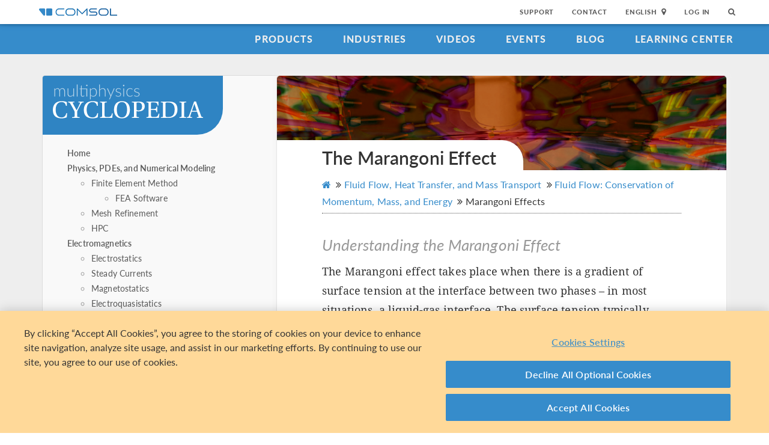

--- FILE ---
content_type: text/html; charset=UTF-8
request_url: https://www.comsol.com/multiphysics/marangoni-effect
body_size: 29101
content:
<!DOCTYPE html>
<html lang="en">
    <head>

    <meta http-equiv="X-UA-Compatible" content="IE=edge" />
    <meta charset="utf-8">

    <meta name="google-site-verification" content="z5hDfT_E7CX17oo2FoMdd5iDrIa5uO2zGiCVzApxl3w" />
    <meta name='yandex-verification' content='6172511f3cfa98fc' />
<script type="text/javascript" src="/js/cm-onetrust.js"></script>
<!-- OneTrust Cookies Consent Notice start -->
<script nonce="mlFe7IdkHKYc9ZzOmP066w==" type="text/javascript" src="https://cdn.cookielaw.org/consent/b607d1f6-07e9-4c9e-ac76-aaa4f63e55c3/OtAutoBlock.js" ></script>
<script nonce="mlFe7IdkHKYc9ZzOmP066w==" src="https://cdn.cookielaw.org/scripttemplates/otSDKStub.js" data-document-language="true" type="text/javascript" charset="UTF-8" data-domain-script="b607d1f6-07e9-4c9e-ac76-aaa4f63e55c3" ></script>

    <script type="text/javascript" nonce="mlFe7IdkHKYc9ZzOmP066w==">
    function OptanonWrapper() { }
        </script>
<!-- OneTrust Cookies Consent Notice end -->
<script type="text/plain" class='optanon-category-C0001' src="/js/onetrust/cat1.js"></script>
<script type="text/plain" class='optanon-category-C0002' src="/js/onetrust/cat2.js"></script>
<script type="text/plain" class='optanon-category-C0003' src="/js/onetrust/cat3.js"></script>
<script type="text/plain" class='optanon-category-C0004' src="/js/onetrust/cat4.js"></script>
    <title>What Is the Marangoni Effect?</title>
    <meta name="description" content="The&#x20;Marangoni&#x20;effect&#x20;occurs&#x20;when&#x20;the&#x20;surface&#x20;tension&#x20;changes&#x20;at&#x20;the&#x20;interface&#x20;between&#x20;two&#x20;phases.&#x20;Learn&#x20;more&#x20;about&#x20;the&#x20;effect&#x20;and&#x20;its&#x20;underlying&#x20;equations.">
<meta name="viewport" content="width&#x3D;device-width,&#x20;initial-scale&#x3D;1.0">
<link rel="alternate" href="https://cn.comsol.com/multiphysics/marangoni-effect" hreflang="zh" />
<link rel="alternate" href="https://www.comsol.com/multiphysics/marangoni-effect" hreflang="en" />
<link rel="alternate" href="https://www.comsol.de/multiphysics/marangoni-effect" hreflang="de" />
<link rel="alternate" href="https://www.comsol.fr/multiphysics/marangoni-effect" hreflang="fr-FR" />
<link rel="alternate" href="https://www.comsol.it/multiphysics/marangoni-effect" hreflang="it" />
<link rel="alternate" href="https://www.comsol.jp/multiphysics/marangoni-effect" hreflang="ja" />

<script nonce="mlFe7IdkHKYc9ZzOmP066w==">
  var consoleOverride = window.console;
  window.console.log = function() { return };

    window.innerOnError = function(msg, url, lineNo, columnNo, error) {
        var message = {
            message:  msg,
            scriptUrl:  url,
            line:  lineNo,
            column: columnNo,
            error: error,
            documentUrl: window.location.href,
        };
        var msgString = JSON.stringify(message);

        httpRequest = new XMLHttpRequest();

        if (!httpRequest) {
            return false;
        }
        httpRequest.open('POST', '/js/onerror');
        httpRequest.setRequestHeader('Content-Type', 'application/x-www-form-urlencoded');
        httpRequest.send('msg=' + encodeURIComponent(msgString));
    };

    window.onerror = function(msg, url, lineNo, columnNo, error) {
        try {
            var string = msg.toLowerCase();
            var substring = "script error";
            //dont log script errors
            console.log(string.indexOf(substring));
            if (string.indexOf(substring) == -1){
                window.innerOnError(msg, url, lineNo, columnNo, error);
            }
        } catch(error) {
            //do nothing for now
        }
        return false;
    };
</script>

<script nonce='mlFe7IdkHKYc9ZzOmP066w=='>window.cmCssVersion = 'bootstrap3';</script>
<link href="https&#x3A;&#x2F;&#x2F;www.comsol.com&#x2F;multiphysics&#x2F;marangoni-effect" rel="canonical">
<link href="&#x2F;images&#x2F;favicon.ico" rel="shortcut&#x20;icon" type="image&#x2F;vnd.microsoft.icon">
<link href="&#x2F;css&#x2F;bootstrap3-external-9902241315.css" media="all" rel="stylesheet" type="text&#x2F;css">
<link href="&#x2F;css&#x2F;jquery-ui&#x2F;css&#x2F;ui-lightness&#x2F;jquery-ui-1.10.3.custom.css,&#x2F;css&#x2F;navigation.css,&#x2F;css&#x2F;navigation-bs3-9902241315.css" media="screen" rel="stylesheet" type="text&#x2F;css">
<link href="&#x2F;css&#x2F;print-9902241315.css" media="print" rel="stylesheet" type="text&#x2F;css"><script type="text&#x2F;javascript" src="&#x2F;js&#x2F;jquery.min.js,&#x2F;js&#x2F;jquery.jslatex.js,&#x2F;js&#x2F;cm-sticky-sidebar.js,&#x2F;js&#x2F;cyclopedia&#x2F;cyclopedia-nav.js,&#x2F;js&#x2F;bootstrap3&#x2F;bootstrap.min.js,&#x2F;js&#x2F;bootstrap-modal.js,&#x2F;js&#x2F;jquery-cookie&#x2F;cookie.js,&#x2F;js&#x2F;jquery-ui&#x2F;js&#x2F;jquery-ui.js,&#x2F;js&#x2F;topnav.js,&#x2F;js&#x2F;general.js,&#x2F;js&#x2F;jquery.lazyload.js,&#x2F;js&#x2F;newsfeed.js,&#x2F;js&#x2F;modernizr&#x2F;webp-29088839275.js"></script>
<!--[if lt IE 9]><script type="text&#x2F;javascript" src="&#x2F;js&#x2F;html5-29088839275.js"></script><![endif]-->

<script type="text/javascript" src="//use.typekit.net/gxl1ntq.js"></script><script type="text/javascript" nonce="mlFe7IdkHKYc9ZzOmP066w==">try{Typekit.load();}catch(e){}</script>

<script nonce="mlFe7IdkHKYc9ZzOmP066w==">var jsTrans = {"read-more":"Read More","read-less":"Read Less","next-btn":"Next","prev-btn":"Prev","close-btn":"Close"};</script>

<script script type='text/plain' class='cm-category-C0002' nonce="mlFe7IdkHKYc9ZzOmP066w==">
var isComsolVisitor = document.cookie.match('isComsolVisitor=true');
var _gaq = {push: function() {}};
if (!isComsolVisitor) {
    var _gaq = {
       push: function (p) { try {console.log('faux gaq: ', p);} catch (e) {} }
    }
    var ga = function () {}; //stop contact page from sending info to GA
} else {
    (function(i,s,o,g,r,a,m){i['GoogleAnalyticsObject']=r;i[r]=i[r]||function(){
    (i[r].q=i[r].q||[]).push(arguments)},i[r].l=1*new Date();a=s.createElement(o),
    m=s.getElementsByTagName(o)[0];a.async=1;a.src=g;
    let n=s.querySelector('[nonce]');n&&a.setAttribute('nonce',n.nonce||n.getAttribute('nonce'));
    m.parentNode.insertBefore(a,m)
    })(window,document,'script','//www.google-analytics.com/analytics.js','ga');

    ga('create', 'UA-828192-1', 'auto');
    ga('require', 'displayfeatures');
    ga('send', 'pageview');
}
</script>
<!-- Global site tag (gtag.js) - Google Analytics -->
<script type="text/plain" class="optanon-category-C0002" nonce="mlFe7IdkHKYc9ZzOmP066w==" 
    async src="https://www.googletagmanager.com/gtag/js?id=G-NKQQRF79PK"></script>
<script type="text/plain" class="cm-category-C0002" nonce="mlFe7IdkHKYc9ZzOmP066w==">
window.dataLayer = window.dataLayer || [];
function gtag(){dataLayer.push(arguments);}
gtag('js', new Date());

gtag('config', 'G-NKQQRF79PK');

const event = new Event("ga4_loaded");
window.dispatchEvent(event);
</script><script type="text/plain" nonce="mlFe7IdkHKYc9ZzOmP066w==" class="optanon-category-C0004">
!function(w, d) {
    if (!w.rdt) {
        var p = w.rdt = function() {
            p.sendEvent ? p.sendEvent.apply(p, arguments) : p.callQueue.push(arguments);
        };
        p.callQueue = [];
        var t = d.createElement("script");
        t.src = "https://www.redditstatic.com/ads/pixel.js";
        t.async = true;
        var s = d.getElementsByTagName("script")[0];
        s.parentNode.insertBefore(t, s);
    }
}(window, document);

rdt('init', 'a2_g8leh335h9kp');
rdt('track', 'PageVisit');
</script>
<!-- End Reddit Pixel --><script type="text/plain" nonce="mlFe7IdkHKYc9ZzOmP066w==" class="optanon-category-C0004">
  var _paq = window._paq = window._paq || [];
  _paq.push(['trackPageView']);
  _paq.push(['enableLinkTracking']);
  (function() {
    var u="https://analytics.comsol.com/";
    _paq.push(['setTrackerUrl', u+'matomo.php']);
    _paq.push(['setSiteId', '1']);
    var d=document, g=d.createElement('script'), s=d.getElementsByTagName('script')[0];
    g.async=true; g.src=u+'matomo.js'; s.parentNode.insertBefore(g,s);
  })();
  window.matomoEvent = function (params) {
    //params = ['trackEvent', 'event category', 'event action', 'event name', 'event value']
    _paq.push(params);
  }
</script>


<script type="application/ld+json" nonce="mlFe7IdkHKYc9ZzOmP066w==">
{
  "@context": "http://schema.org",
  "@type": "WebSite",
  "url": "http://www.comsol.com",
  "potentialAction": {
    "@type": "SearchAction",
    "target": "http://www.comsol.com/search/?s={search_term_string}",
    "query-input": "required name=search_term_string"
  }
}
</script>
</head>
    <body class="site-com ">

        <!--googleoff: index-->
                        
    <div class="nav-toolbar">
        <a class="topnav-brand active" href="/"><img class="img-responsive center-block conf-comsol-logo logo-mTop" src="https://cdn.comsol.com/company/logo/comsol-logo-130x20.png" alt="COMSOL"></a>
        <!-- toggele search bar -->
        <div class="pull-right float-end nav-toolbar-links" style="display: none"  data-cm-search-bar="search">
            <div class="topnav-searchbar">
                <form class="" role="search" action="/search/">
                    <input type="text" class="hidden-search-input" data-cm-hidden-search data-hj-whitelist gaq-name="topNavDesktop" value="" name="s" placeholder="Search"><button class="search-submit" type="submit"><i class="fa fa-search"></i></button><span class="search-close" data-cm-search-toggle><i class="fa fa-times fa" aria-hidden="true"></i></span>
                </form>
            </div>
        </div>
        <!-- toolbar -->

                <ul class="pull-right float-end nav-toolbar-links" data-cm-search-bar="nav">
            <li class="tn-link" ><a href="/support">Support</a></li>
            <li class="tn-link" ><a href="/contact">Contact</a></li>
            <li class="tn-link location-select">
                <div>
                    <div class="location-btn" data-cm-lang-toggle>
                                                English<span>&nbsp;&nbsp;<i class="fa fa-map-marker fa-solid fa-location-dot"></i></span>
                    </div>
                    <ul style="display: none;" data-cm-lang-list>

                                                                                                        <li>
                                <a tabindex="-1" href="http://www.comsol.de/multiphysics/marangoni-effect?setlang=1" >Deutsch</a>
                            </li>
                                                                                <li>
                                <a tabindex="-1" href="http://www.comsol.com/multiphysics/marangoni-effect?setlang=1" >English</a>
                            </li>
                                                                                <li>
                                <a tabindex="-1" href="http://www.comsol.fr/multiphysics/marangoni-effect?setlang=1" >Français</a>
                            </li>
                                                                                <li>
                                <a tabindex="-1" href="http://www.comsol.it/multiphysics/marangoni-effect?setlang=1" >Italiano</a>
                            </li>
                                                                                <li>
                                <a tabindex="-1" href="http://www.comsol.jp/multiphysics/marangoni-effect?setlang=1" >日本語</a>
                            </li>
                                                                                <li>
                                <a tabindex="-1" href="http://cn.comsol.com/multiphysics/marangoni-effect?setlang=1" >中文</a>
                            </li>
                                                                   </ul>
                </div>
            </li><li class="tn-link tn-login-username" data-cm-logged-in style="display:none">
                    <em><a href="/access/" data-cm-access-full-name data-hj-suppress data-matomo-mask></a></em><span class="footerDivider">|</span>
            </li><li class="tn-link tn-logout-btn" data-cm-logged-in style="display:none">
                    <a href="/access/logout/">Log Out</a>
            </li><li class="tn-link" data-cm-logged-out>
                    <a href="/access/login">Log In</a>
                    </li><li class="tn-link topnav-search" data-cm-search-toggle><i class="fa fa-search" for="focus-input" aria-hidden="true"  ></i></li>
        </ul>

    </div><!-- nav-toolbar-->

    <!-- navbar -->
    <div class="nav-primary-links">
        <ul class="pull-right float-end bottom-nav-links">
            <li class="bn-link"><a href="/products" class="nav-link" >Products</a></li>
            <li class="bn-link"><a href="/industries" class="nav-link">Industries</a></li>
            <li class="bn-link"><a href="/videos" class="nav-link">Videos</a></li>
            <li class="bn-link"><a href="/events" class="nav-link">Events</a></li>
            <li class="bn-link"><a href="/blogs" class="nav-link">Blog</a></li>
            <li class="bn-link"><a href="/support/learning-center" class="nav-link">Learning Center</a></li>
        </ul>
    </div><!-- nav-prim -->

    <!-- mobile -->
    <div class="top-tool mobile-nav-toolbar">

        <!-- toggle search -->
        <div class="topnav-searchbar pull-right float-end" style="display: none"  data-cm-search-bar="search">
            <form class="" role="search" action="/search/">
                <input type="search" gaq-name="topNavDesktop" value="" name="s" placeholder="Search"><button class="search-submit" type="submit" ><i class="fa fa-search"></i></button><span class="search-close" data-cm-search-toggle><i class="fa fa-times" aria-hidden="true"></i></span>
            </form>
        </div>

        <div class="mobile-top" data-cm-search-bar="nav">
            <a class="topnav-brand active" href="/"><img class="img-responsive center-block conf-comsol-logo" src="https://cdn.comsol.com/company/logo/comsol-logo-130x20.png" alt="COMSOL"></a>
            <!-- menu and drop down -->

            <div class="menu-btn pull-right float-end" data-cm-menu-toggle>
                Menu
            </div>
            <div class="mobile-nav-primary-links" style="display: none;" data-cm-menu-list>
                <ul class="mobile-bottom-nav-links">
                    <li><a href="/products" class="nav-link">Products</a></li>
                    <li><a href="/industries" class="nav-link">Industries</a></li>
                    <li><a href="/videos" class="nav-link">Videos</a></li>
                    <li><a href="/events" class="nav-link">Events</a></li>
                    <li><a href="/blogs" class="nav-link">Blog</a></li>
                    <li><a href="/support/learning-center" class="nav-link">Learning Center</a></li>
                    <li><a href="/support" class="nav-link">Support</a></li>
                </ul>
            </div>
            <!--  -->
            <!-- search -->

            <div class="tn-link topnav-search pull-right float-end" data-cm-search-toggle><i class="fa fa-search" aria-hidden="true"></i></div>

        </div>
    </div><!-- mobile -->

    <div class="bottom-tool mobile-nav-toolbar">
        <ul class="pull-right float-end nav-toolbar-links">
                         <li class="tn-link tn-login-username" data-cm-logged-in style="display:none">
                    <em><a href="/access/" data-cm-access-full-name data-hj-suppress data-matomo-mask></a></em><span class="footerDivider">|</span>
        </li><li class="tn-link tn-logout-btn" data-cm-logged-in style="display:none">
                    <a href="/access/logout/">Log Out</a>
        </li>
        <li class="tn-link" data-cm-logged-out>
                    <a href="/access/login">Log In</a>
            </li>
            <li class="bn-link" ><a href="/contact" class="nav-link">Contact</a></li>
            <li class="bn-link">
                <div class="location-select">
                    <div class="location-btn mobile-btn-location" data-cm-lang-toggle>
                        <span><i class="fa fa-map-marker fa-solid fa-location-dot"></i></span>
                    </div>
                    <ul style="display: none;" data-cm-lang-list><!-- continents -->
                        <!--  -->
                                                                                                        <li>
                                <a tabindex="-1" href="http://www.comsol.de/multiphysics/marangoni-effect?setlang=1" >Deutsch</a>
                            </li>
                                                                                <li>
                                <a tabindex="-1" href="http://www.comsol.com/multiphysics/marangoni-effect?setlang=1" >English</a>
                            </li>
                                                                                <li>
                                <a tabindex="-1" href="http://www.comsol.fr/multiphysics/marangoni-effect?setlang=1" >Français</a>
                            </li>
                                                                                <li>
                                <a tabindex="-1" href="http://www.comsol.it/multiphysics/marangoni-effect?setlang=1" >Italiano</a>
                            </li>
                                                                                <li>
                                <a tabindex="-1" href="http://www.comsol.jp/multiphysics/marangoni-effect?setlang=1" >日本語</a>
                            </li>
                                                                                <li>
                                <a tabindex="-1" href="http://cn.comsol.com/multiphysics/marangoni-effect?setlang=1" >中文</a>
                            </li>
                                                                   </ul>
                </div>
            </li>
        </ul>
    </div>
<!--</nav> -->
                <!--googleon: index-->
        <div class="content">
            <div class="contentWindow">
                                <div class="cyclopediaBody">
    <div class="container">
        <div class="row">
            <div class="col-md-4" data-cm-sidebar>
                <nav>
    <div class="cyclopediaSidebar" data-cm-sidebar-nav>
        <a href="/multiphysics"><div class="cycloSidenavBlueBackground"></div></a>
        <a href="/multiphysics">
             <h1 >Multiphysics Cyclopedia</h1>
        </a>
        <div class="wpSideBarSearchBar">
        </div>

        <ul class="fa-ul cyclopediaList" data-cm-parent-list>
    <li ><a href="/multiphysics">Home</a></li>
            <!-- parent list item -->
                <li data-cm-nav-node="/introduction-to-physics-pdes-and-numerical-modeling" class="" data-cm-nav-stack="42">
            <a href="/multiphysics/introduction-to-physics-pdes-and-numerical-modeling">Physics, PDEs, and Numerical Modeling</a>
        </li>
                    <ul class="tierOne" data-cm-tier='1' data-cm-parent="/introduction-to-physics-pdes-and-numerical-modeling">
                                    <!-- child list item -->
                    
                                        <li data-cm-nav-node="/finite-element-method" class="" data-cm-nav-stack="42-62">
                        <a href="/multiphysics/finite-element-method?parent=physics-pdes-numerical-042-62">Finite Element Method</a>
                    </li>
                                            <ul class="tierTwo" data-cm-tier='2' data-cm-parent="/finite-element-method">
                                                            <!-- grandchild list item -->
                                                                                                <li data-cm-nav-node='/fea-software' class="" data-cm-nav-stack="42-62-22">
                                    <a href="/multiphysics/fea-software?parent=finite-element-method-042-62-22">FEA Software</a>
                                </li>
                                                                    <ul class="tierThree" data-cm-tier='3' data-cm-parent="/fea-software">
                                                                            </ul>
                                                                                    </ul>
                                                        <!-- child list item -->
                    
                                        <li data-cm-nav-node="/mesh-refinement" class="" data-cm-nav-stack="42-32">
                        <a href="/multiphysics/mesh-refinement?parent=physics-pdes-numerical-042-32">Mesh Refinement</a>
                    </li>
                                            <ul class="tierTwo" data-cm-tier='2' data-cm-parent="/mesh-refinement">
                                                    </ul>
                                                        <!-- child list item -->
                    
                                        <li data-cm-nav-node="/high-performance-computing" class="" data-cm-nav-stack="42-52">
                        <a href="/multiphysics/high-performance-computing?parent=physics-pdes-numerical-042-52">HPC</a>
                    </li>
                                            <ul class="tierTwo" data-cm-tier='2' data-cm-parent="/high-performance-computing">
                                                    </ul>
                                                </ul>
                    <!-- parent list item -->
                <li data-cm-nav-node="/electromagnetics" class="" data-cm-nav-stack="72">
            <a href="/multiphysics/electromagnetics">Electromagnetics</a>
        </li>
                    <ul class="tierOne" data-cm-tier='1' data-cm-parent="/electromagnetics">
                                    <!-- child list item -->
                    
                                        <li data-cm-nav-node="/electrostatics-theory" class="" data-cm-nav-stack="72-162">
                        <a href="/multiphysics/electrostatics-theory?parent=electromagnetics-072-162">Electrostatics</a>
                    </li>
                                            <ul class="tierTwo" data-cm-tier='2' data-cm-parent="/electrostatics-theory">
                                                    </ul>
                                                        <!-- child list item -->
                    
                                        <li data-cm-nav-node="/steady-currents" class="" data-cm-nav-stack="72-502">
                        <a href="/multiphysics/steady-currents?parent=electromagnetics-072-502">Steady Currents</a>
                    </li>
                                            <ul class="tierTwo" data-cm-tier='2' data-cm-parent="/steady-currents">
                                                    </ul>
                                                        <!-- child list item -->
                    
                                        <li data-cm-nav-node="/magnetostatics-theory" class="" data-cm-nav-stack="72-132">
                        <a href="/multiphysics/magnetostatics-theory?parent=electromagnetics-072-132">Magnetostatics</a>
                    </li>
                                            <ul class="tierTwo" data-cm-tier='2' data-cm-parent="/magnetostatics-theory">
                                                    </ul>
                                                        <!-- child list item -->
                    
                                        <li data-cm-nav-node="/electroquasistatics-theory" class="" data-cm-nav-stack="72-102">
                        <a href="/multiphysics/electroquasistatics-theory?parent=electromagnetics-072-102">Electroquasistatics</a>
                    </li>
                                            <ul class="tierTwo" data-cm-tier='2' data-cm-parent="/electroquasistatics-theory">
                                                    </ul>
                                                        <!-- child list item -->
                    
                                        <li data-cm-nav-node="/electromagnetic-waves-theory" class="" data-cm-nav-stack="72-82">
                        <a href="/multiphysics/electromagnetic-waves-theory?parent=electromagnetics-072-82">Electromagnetic Waves</a>
                    </li>
                                            <ul class="tierTwo" data-cm-tier='2' data-cm-parent="/electromagnetic-waves-theory">
                                                    </ul>
                                                        <!-- child list item -->
                    
                                        <li data-cm-nav-node="/the-joule-heating-effect" class="" data-cm-nav-stack="72-92">
                        <a href="/multiphysics/the-joule-heating-effect?parent=electromagnetics-072-92">Joule Heating Effect</a>
                    </li>
                                            <ul class="tierTwo" data-cm-tier='2' data-cm-parent="/the-joule-heating-effect">
                                                    </ul>
                                                        <!-- child list item -->
                    
                                        <li data-cm-nav-node="/microwave-heating" class="" data-cm-nav-stack="72-122">
                        <a href="/multiphysics/microwave-heating?parent=electromagnetics-072-122">Microwave Heating</a>
                    </li>
                                            <ul class="tierTwo" data-cm-tier='2' data-cm-parent="/microwave-heating">
                                                    </ul>
                                                        <!-- child list item -->
                    
                                        <li data-cm-nav-node="/induction-heating" class="" data-cm-nav-stack="72-112">
                        <a href="/multiphysics/induction-heating?parent=electromagnetics-072-112">Induction Heating</a>
                    </li>
                                            <ul class="tierTwo" data-cm-tier='2' data-cm-parent="/induction-heating">
                                                    </ul>
                                                        <!-- child list item -->
                    
                                        <li data-cm-nav-node="/electromechanical-effects" class="" data-cm-nav-stack="72-172">
                        <a href="/multiphysics/electromechanical-effects?parent=electromagnetics-072-172">Electromechanical Effects</a>
                    </li>
                                            <ul class="tierTwo" data-cm-tier='2' data-cm-parent="/electromechanical-effects">
                                                            <!-- grandchild list item -->
                                                                                                <li data-cm-nav-node='/piezoelectric-effect' class="" data-cm-nav-stack="72-172-142">
                                    <a href="/multiphysics/piezoelectric-effect?parent=electromechanical-effects-072-172-142">Piezoelectricity</a>
                                </li>
                                                                    <ul class="tierThree" data-cm-tier='3' data-cm-parent="/piezoelectric-effect">
                                                                            </ul>
                                                                                            <!-- grandchild list item -->
                                                                                                <li data-cm-nav-node='/piezoresistive-effect' class="" data-cm-nav-stack="72-172-152">
                                    <a href="/multiphysics/piezoresistive-effect?parent=electromechanical-effects-072-172-152">Piezoresistivity </a>
                                </li>
                                                                    <ul class="tierThree" data-cm-tier='3' data-cm-parent="/piezoresistive-effect">
                                                                            </ul>
                                                                                    </ul>
                                                </ul>
                    <!-- parent list item -->
                <li data-cm-nav-node="/introduction-to-structural-mechanics" class="" data-cm-nav-stack="182">
            <a href="/multiphysics/introduction-to-structural-mechanics">Structural Mechanics</a>
        </li>
                    <ul class="tierOne" data-cm-tier='1' data-cm-parent="/introduction-to-structural-mechanics">
                                    <!-- child list item -->
                    
                                        <li data-cm-nav-node="/analysis-of-deformation" class="" data-cm-nav-stack="182-192">
                        <a href="/multiphysics/analysis-of-deformation?parent=structural-mechanics-0182-192">Analysis of Deformation</a>
                    </li>
                                            <ul class="tierTwo" data-cm-tier='2' data-cm-parent="/analysis-of-deformation">
                                                    </ul>
                                                        <!-- child list item -->
                    
                                        <li data-cm-nav-node="/stress-and-equations-of-motion" class="" data-cm-nav-stack="182-202">
                        <a href="/multiphysics/stress-and-equations-of-motion?parent=structural-mechanics-0182-202">Stress and Equations of Motion</a>
                    </li>
                                            <ul class="tierTwo" data-cm-tier='2' data-cm-parent="/stress-and-equations-of-motion">
                                                    </ul>
                                                        <!-- child list item -->
                    
                                        <li data-cm-nav-node="/eigenfrequency-analysis" class="" data-cm-nav-stack="182-212">
                        <a href="/multiphysics/eigenfrequency-analysis?parent=structural-mechanics-0182-212">Eigenfrequency Analysis</a>
                    </li>
                                            <ul class="tierTwo" data-cm-tier='2' data-cm-parent="/eigenfrequency-analysis">
                                                    </ul>
                                                        <!-- child list item -->
                    
                                        <li data-cm-nav-node="/mode-superposition" class="" data-cm-nav-stack="182-222">
                        <a href="/multiphysics/mode-superposition?parent=structural-mechanics-0182-222">Mode Superposition</a>
                    </li>
                                            <ul class="tierTwo" data-cm-tier='2' data-cm-parent="/mode-superposition">
                                                    </ul>
                                                        <!-- child list item -->
                    
                                        <li data-cm-nav-node="/response-spectrum-analysis" class="" data-cm-nav-stack="182-232">
                        <a href="/multiphysics/response-spectrum-analysis?parent=structural-mechanics-0182-232">Response Spectrum Analysis</a>
                    </li>
                                            <ul class="tierTwo" data-cm-tier='2' data-cm-parent="/response-spectrum-analysis">
                                                    </ul>
                                                        <!-- child list item -->
                    
                                        <li data-cm-nav-node="/material-fatigue" class="" data-cm-nav-stack="182-242">
                        <a href="/multiphysics/material-fatigue?parent=structural-mechanics-0182-242">Material Fatigue</a>
                    </li>
                                            <ul class="tierTwo" data-cm-tier='2' data-cm-parent="/material-fatigue">
                                                    </ul>
                                                        <!-- child list item -->
                    
                                        <li data-cm-nav-node="/thermal-expansion-and-thermal-stresses" class="" data-cm-nav-stack="182-252">
                        <a href="/multiphysics/thermal-expansion-and-thermal-stresses?parent=structural-mechanics-0182-252">Thermal Expansion and Thermal Stresses</a>
                    </li>
                                            <ul class="tierTwo" data-cm-tier='2' data-cm-parent="/thermal-expansion-and-thermal-stresses">
                                                    </ul>
                                                        <!-- child list item -->
                    
                                        <li data-cm-nav-node="/electromechanical-effects" class="" data-cm-nav-stack="182-172">
                        <a href="/multiphysics/electromechanical-effects?parent=structural-mechanics-0182-172">Electromechanical Effects</a>
                    </li>
                                            <ul class="tierTwo" data-cm-tier='2' data-cm-parent="/electromechanical-effects">
                                                            <!-- grandchild list item -->
                                                                                                <li data-cm-nav-node='/piezoelectric-effect' class="" data-cm-nav-stack="182-172-142">
                                    <a href="/multiphysics/piezoelectric-effect?parent=electromechanical-effects-0182-172-142">Piezoelectricity</a>
                                </li>
                                                                    <ul class="tierThree" data-cm-tier='3' data-cm-parent="/piezoelectric-effect">
                                                                            </ul>
                                                                                            <!-- grandchild list item -->
                                                                                                <li data-cm-nav-node='/piezoresistive-effect' class="" data-cm-nav-stack="182-172-152">
                                    <a href="/multiphysics/piezoresistive-effect?parent=electromechanical-effects-0182-172-152">Piezoresistivity </a>
                                </li>
                                                                    <ul class="tierThree" data-cm-tier='3' data-cm-parent="/piezoresistive-effect">
                                                                            </ul>
                                                                                    </ul>
                                                        <!-- child list item -->
                    
                                        <li data-cm-nav-node="/acoustic-structure-interaction" class="" data-cm-nav-stack="182-292">
                        <a href="/multiphysics/acoustic-structure-interaction?parent=structural-mechanics-0182-292">Acoustic-Structure Interaction</a>
                    </li>
                                            <ul class="tierTwo" data-cm-tier='2' data-cm-parent="/acoustic-structure-interaction">
                                                    </ul>
                                                        <!-- child list item -->
                    
                                        <li data-cm-nav-node="/fluid-structure-interaction" class="" data-cm-nav-stack="182-332">
                        <a href="/multiphysics/fluid-structure-interaction?parent=structural-mechanics-0182-332">Fluid-Structure Interaction</a>
                    </li>
                                            <ul class="tierTwo" data-cm-tier='2' data-cm-parent="/fluid-structure-interaction">
                                                            <!-- grandchild list item -->
                                                                                                <li data-cm-nav-node='/poroelasticity' class="" data-cm-nav-stack="182-332-342">
                                    <a href="/multiphysics/poroelasticity?parent=fluid-structure-interaction-0182-332-342">Poroelasticity</a>
                                </li>
                                                                    <ul class="tierThree" data-cm-tier='3' data-cm-parent="/poroelasticity">
                                                                            </ul>
                                                                                    </ul>
                                                </ul>
                    <!-- parent list item -->
                <li data-cm-nav-node="/acoustics" class="" data-cm-nav-stack="272">
            <a href="/multiphysics/acoustics">Acoustics</a>
        </li>
                    <ul class="tierOne" data-cm-tier='1' data-cm-parent="/acoustics">
                                    <!-- child list item -->
                    
                                        <li data-cm-nav-node="/acoustic-structure-interaction" class="" data-cm-nav-stack="272-292">
                        <a href="/multiphysics/acoustic-structure-interaction?parent=acoustics-0272-292">Acoustic-Structure Interaction</a>
                    </li>
                                            <ul class="tierTwo" data-cm-tier='2' data-cm-parent="/acoustic-structure-interaction">
                                                    </ul>
                                                        <!-- child list item -->
                    
                                        <li data-cm-nav-node="/aeroacoustics" class="" data-cm-nav-stack="272-282">
                        <a href="/multiphysics/aeroacoustics?parent=acoustics-0272-282">Aeroacoustics</a>
                    </li>
                                            <ul class="tierTwo" data-cm-tier='2' data-cm-parent="/aeroacoustics">
                                                    </ul>
                                                </ul>
                    <!-- parent list item -->
                <li data-cm-nav-node="/fluid-flow-heat-transfer-and-mass-transport" class="active" data-cm-nav-stack="402">
            <a href="/multiphysics/fluid-flow-heat-transfer-and-mass-transport">Fluid Flow, Heat Transfer, and Mass Transport</a>
        </li>
                    <ul class="tierOne" data-cm-tier='1' data-cm-parent="/fluid-flow-heat-transfer-and-mass-transport">
                                    <!-- child list item -->
                    
                                        <li data-cm-nav-node="/fluid-flow-conservation-of-momentum-mass-and-energy" class="active" data-cm-nav-stack="402-432">
                        <a href="/multiphysics/fluid-flow-conservation-of-momentum-mass-and-energy?parent=fluid-flow-heat-transfer-and-mass-transport-0402-432">Fluid Flow: Conservation of Momentum, Mass, and Energy</a>
                    </li>
                                            <ul class="tierTwo" data-cm-tier='2' data-cm-parent="/fluid-flow-conservation-of-momentum-mass-and-energy">
                                                            <!-- grandchild list item -->
                                                                                                <li data-cm-nav-node='/navier-stokes-equations' class="" data-cm-nav-stack="402-432-302">
                                    <a href="/multiphysics/navier-stokes-equations?parent=modeling-conservation-mass-energy-momentum-0402-432-302">Navier-Stokes Equations</a>
                                </li>
                                                                    <ul class="tierThree" data-cm-tier='3' data-cm-parent="/navier-stokes-equations">
                                                                            </ul>
                                                                                            <!-- grandchild list item -->
                                                                                                <li data-cm-nav-node='/nonisothermal-flow' class="" data-cm-nav-stack="402-432-322">
                                    <a href="/multiphysics/nonisothermal-flow?parent=modeling-conservation-mass-energy-momentum-0402-432-322">Nonisothermal Flow</a>
                                </li>
                                                                    <ul class="tierThree" data-cm-tier='3' data-cm-parent="/nonisothermal-flow">
                                                                                    <!-- great grandchild list item -->
                                                                                                                                    <li data-cm-nav-node ='/boussinesq-approximation' class="" data-cm-nav-stack="402-432-322-312">
                                                <a href="/multiphysics/boussinesq-approximation?parent=nonisothermal-flow-0402-432-322-312">Boussinesq Approximation</a>
                                            </li>
                                                                            </ul>
                                                                                            <!-- grandchild list item -->
                                                                                                <li data-cm-nav-node='/marangoni-effect' class="active last" data-cm-nav-stack="402-432-362">
                                    <a href="/multiphysics/marangoni-effect?parent=modeling-conservation-mass-energy-momentum-0402-432-362">Marangoni Effects</a>
                                </li>
                                                                    <ul class="tierThree" data-cm-tier='3' data-cm-parent="/marangoni-effect">
                                                                            </ul>
                                                                                            <!-- grandchild list item -->
                                                                                                <li data-cm-nav-node='/squeezed-and-sliding-films' class="" data-cm-nav-stack="402-432-352">
                                    <a href="/multiphysics/squeezed-and-sliding-films?parent=modeling-conservation-mass-energy-momentum-0402-432-352">Squeezed and Sliding Films</a>
                                </li>
                                                                    <ul class="tierThree" data-cm-tier='3' data-cm-parent="/squeezed-and-sliding-films">
                                                                            </ul>
                                                                                    </ul>
                                                        <!-- child list item -->
                    
                                        <li data-cm-nav-node="/fluid-structure-interaction" class="" data-cm-nav-stack="402-332">
                        <a href="/multiphysics/fluid-structure-interaction?parent=fluid-flow-heat-transfer-and-mass-transport-0402-332">Fluid-Structure Interaction</a>
                    </li>
                                            <ul class="tierTwo" data-cm-tier='2' data-cm-parent="/fluid-structure-interaction">
                                                            <!-- grandchild list item -->
                                                                                                <li data-cm-nav-node='/poroelasticity' class="" data-cm-nav-stack="402-332-342">
                                    <a href="/multiphysics/poroelasticity?parent=fluid-structure-interaction-0402-332-342">Poroelasticity</a>
                                </li>
                                                                    <ul class="tierThree" data-cm-tier='3' data-cm-parent="/poroelasticity">
                                                                            </ul>
                                                                                    </ul>
                                                        <!-- child list item -->
                    
                                        <li data-cm-nav-node="/heat-transfer-conservation-of-energy" class="" data-cm-nav-stack="402-442">
                        <a href="/multiphysics/heat-transfer-conservation-of-energy?parent=fluid-flow-heat-transfer-and-mass-transport-0402-442">Heat Transfer: Conservation of Energy</a>
                    </li>
                                            <ul class="tierTwo" data-cm-tier='2' data-cm-parent="/heat-transfer-conservation-of-energy">
                                                            <!-- grandchild list item -->
                                                                                                <li data-cm-nav-node='/nonisothermal-flow' class="" data-cm-nav-stack="402-442-472">
                                    <a href="/multiphysics/nonisothermal-flow?parent=heat-transfer-conservation-of-energy-0402-442-472">Nonisothermal Flow</a>
                                </li>
                                                                    <ul class="tierThree" data-cm-tier='3' data-cm-parent="/nonisothermal-flow">
                                                                            </ul>
                                                                                            <!-- grandchild list item -->
                                                                                                <li data-cm-nav-node='/joule-thomson-effect' class="" data-cm-nav-stack="402-442-262">
                                    <a href="/multiphysics/joule-thomson-effect?parent=heat-transfer-conservation-of-energy-0402-442-262">Joule-Thomson Effect</a>
                                </li>
                                                                    <ul class="tierThree" data-cm-tier='3' data-cm-parent="/joule-thomson-effect">
                                                                            </ul>
                                                                                            <!-- grandchild list item -->
                                                                                                <li data-cm-nav-node='/marangoni-effect' class="" data-cm-nav-stack="402-442-362">
                                    <a href="/multiphysics/marangoni-effect?parent=heat-transfer-conservation-of-energy-0402-442-362">Marangoni Effects</a>
                                </li>
                                                                    <ul class="tierThree" data-cm-tier='3' data-cm-parent="/marangoni-effect">
                                                                            </ul>
                                                                                    </ul>
                                                        <!-- child list item -->
                    
                                        <li data-cm-nav-node="/what-is-mass-transfer" class="" data-cm-nav-stack="402-372">
                        <a href="/multiphysics/what-is-mass-transfer?parent=fluid-flow-heat-transfer-and-mass-transport-0402-372">Mass Transfer</a>
                    </li>
                                            <ul class="tierTwo" data-cm-tier='2' data-cm-parent="/what-is-mass-transfer">
                                                    </ul>
                                                        <!-- child list item -->
                    
                                        <li data-cm-nav-node="/what-is-diffusion" class="" data-cm-nav-stack="402-392">
                        <a href="/multiphysics/what-is-diffusion?parent=fluid-flow-heat-transfer-and-mass-transport-0402-392">Diffusion</a>
                    </li>
                                            <ul class="tierTwo" data-cm-tier='2' data-cm-parent="/what-is-diffusion">
                                                            <!-- grandchild list item -->
                                                                                                <li data-cm-nav-node='/diffusion-coefficient' class="" data-cm-nav-stack="402-392-422">
                                    <a href="/multiphysics/diffusion-coefficient?parent=diffusion-0402-392-422">Diffusion Coefficient</a>
                                </li>
                                                                    <ul class="tierThree" data-cm-tier='3' data-cm-parent="/diffusion-coefficient">
                                                                            </ul>
                                                                                            <!-- grandchild list item -->
                                                                                                <li data-cm-nav-node='/diffusion-equation' class="" data-cm-nav-stack="402-392-412">
                                    <a href="/multiphysics/diffusion-equation?parent=diffusion-0402-392-412">Diffusion Equation</a>
                                </li>
                                                                    <ul class="tierThree" data-cm-tier='3' data-cm-parent="/diffusion-equation">
                                                                            </ul>
                                                                                            <!-- grandchild list item -->
                                                                                                <li data-cm-nav-node='/diffusion-length-and-time-scales' class="" data-cm-nav-stack="402-392-522">
                                    <a href="/multiphysics/diffusion-length-and-time-scales?parent=diffusion-0402-392-522">Diffusion Length and Time Scales</a>
                                </li>
                                                                    <ul class="tierThree" data-cm-tier='3' data-cm-parent="/diffusion-length-and-time-scales">
                                                                            </ul>
                                                                                    </ul>
                                                        <!-- child list item -->
                    
                                        <li data-cm-nav-node="/what-is-convection" class="" data-cm-nav-stack="402-382">
                        <a href="/multiphysics/what-is-convection?parent=fluid-flow-heat-transfer-and-mass-transport-0402-382">Convection</a>
                    </li>
                                            <ul class="tierTwo" data-cm-tier='2' data-cm-parent="/what-is-convection">
                                                            <!-- grandchild list item -->
                                                                                                <li data-cm-nav-node='/convection-diffusion-equation' class="" data-cm-nav-stack="402-382-452">
                                    <a href="/multiphysics/convection-diffusion-equation?parent=convection-0402-382-452">Convection-Diffusion Equation</a>
                                </li>
                                                                    <ul class="tierThree" data-cm-tier='3' data-cm-parent="/convection-diffusion-equation">
                                                                            </ul>
                                                                                    </ul>
                                                        <!-- child list item -->
                    
                                        <li data-cm-nav-node="/what-is-ionic-migration" class="" data-cm-nav-stack="402-482">
                        <a href="/multiphysics/what-is-ionic-migration?parent=fluid-flow-heat-transfer-and-mass-transport-0402-482">Ionic Migration</a>
                    </li>
                                            <ul class="tierTwo" data-cm-tier='2' data-cm-parent="/what-is-ionic-migration">
                                                    </ul>
                                                        <!-- child list item -->
                    
                                        <li data-cm-nav-node="/diffuse-double-layer" class="" data-cm-nav-stack="402-532">
                        <a href="/multiphysics/diffuse-double-layer?parent=fluid-flow-heat-transfer-and-mass-transport-0402-532">Diffuse Double Layer</a>
                    </li>
                                            <ul class="tierTwo" data-cm-tier='2' data-cm-parent="/diffuse-double-layer">
                                                    </ul>
                                                </ul>
            </ul>
    </div>
</nav>
            </div>
            <div class="col-md-8" data-cm-entry-content>
                <div class="cyclopediaBackgroundBox">
                    <div class="row">
                        <div class="col-md-12">
                            

<div class="cyclopediaImages cyclopediaCover">
    <img id="" src="https&#x3A;&#x2F;&#x2F;cdn.comsol.com&#x2F;cyclopedia&#x2F;marangoni-effect&#x2F;cover-photo.png" alt="The&#x20;Marangoni&#x20;Effect" class="" />    <h2>The Marangoni Effect</h2>
</div>

<div class="cyclopediaContentWrapper">
            <span class="cyclopediaBreadCrumbs">
    <a href="/multiphysics"><i class="fa fa-home"></i></a>&nbsp;
                        <i class="fa fa-angle-double-right"></i><a href="/multiphysics/fluid-flow-heat-transfer-and-mass-transport">&nbsp;Fluid Flow, Heat Transfer, and Mass Transport&nbsp;</a>
                                <i class="fa fa-angle-double-right"></i><a href="/multiphysics/fluid-flow-conservation-of-momentum-mass-and-energy?parent=fluid-flow-heat-transfer-and-mass-transport-0402-432">&nbsp;Fluid Flow: Conservation of Momentum, Mass, and Energy&nbsp;</a>
                                <i class="fa fa-angle-double-right"></i><span>&nbsp;Marangoni Effects&nbsp;</span>
            </span>
    
            <h3 class='first'>Understanding the Marangoni Effect</h3>

<p>The Marangoni effect takes place when there is a gradient of surface tension at the interface between two phases – in most situations, a liquid-gas interface. The surface tension typically changes due to variations in solute concentration, surfactant concentration, and temperature variations along the interface.</p>

<p>In some eutectics or multicomponent liquids, the direction of the gradient of surface tension tangential to the interface can be changed by altering the concentration of the solutes at the surface or by adding surfactants. Depending on the fluid, a rather strong convective motion may be produced. This results in a shear stress at the surface, similar to what the wind can create.</p>

<p>In cases where the concentration drives the variation of the surface tension, the Marangoni effect is referred to as the <em>solutocapillary effect</em>. In cases where the surface tension varies with the temperature, the Marangoni effect is referred to as the <em>thermocapillary effect</em>. Both effects can take place simultaneously.</p>

<div class='cyclopediaImages'>
    <a href="https://cdn.comsol.com/cyclopedia/marangoni-effect/Marangoni.png" class="thumbnail cmImgBox lazyload print-small" data-toggle="modal"
    data-target="cmImgModal" data-gallery="cmImgModal"
    title="Simulation&#x20;of&#x20;Marangoni&#x20;convection." caption="Simulation&#x20;in&#x20;which&#x20;heat&#x20;is&#x20;applied&#x20;to&#x20;a&#x20;free&#x20;surface.&#x20;Isotherms,&#x20;velocity&#x20;arrows,&#x20;and&#x20;streamlines&#x20;are&#x20;displayed,&#x20;illustrating&#x20;the&#x20;motion&#x20;directed&#x20;toward&#x20;the&#x20;outer&#x20;cold&#x20;boundary.&#x20;This&#x20;example&#x20;describes&#x20;the&#x20;thermocapillary&#x20;effect&#x20;as&#x20;it&#x20;relates&#x20;to&#x20;temperature&#x20;dependence.">

  <img id="" data-original="https&#x3A;&#x2F;&#x2F;cdn.comsol.com&#x2F;cyclopedia&#x2F;marangoni-effect&#x2F;Marangoni.png" alt="Simulation&#x20;of&#x20;Marangoni&#x20;convection." class="lazyload" src="/shared/images/graydot.gif" width="100%" /></a>
<em class="visible-phone cmImgPhoneCaption">Simulation in which heat is applied to a free surface. Isotherms, velocity arrows, and streamlines are displayed, illustrating the motion directed toward the outer cold boundary. This example describes the thermocapillary effect as it relates to temperature dependence.</em>

    <small>
        <em>
            Simulation in which heat is applied to a free surface. Isotherms, velocity arrows, and streamlines are displayed, illustrating the motion directed toward the outer cold boundary. This example describes the thermocapillary effect as it relates to temperature dependence.
        </em>
    </small>
</div>
    <h3 class='first'>The Marangoni Effect Versus the Capillary Effect</h3>

<p>It is important that the Marangoni effect is not confused with the pure <em>capillary effect</em>. Capillary forces are responsible for a meniscus at an interface, or the shape of a water droplet. The typical size of a small droplet of liquid derives from the equilibrium between the surface tension force <img class="latexImg" src="[data-uri]" /> and the hydrostatic pressure <img class="latexImg" src="[data-uri]" />. The size <img class="latexImg" src="[data-uri]" /> is called the <em>capillary length</em>, which can be estimated from:</p>

<div class="latex"><img class="latexImg" src="[data-uri]" /></div>

<p>Here, <img class="latexImg" src="[data-uri]" /> is the surface tension in N/m, <img class="latexImg" src="[data-uri]" /> is the density of the fluid forming the droplet in kg/m<sup>3</sup>, and <img class="latexImg" src="[data-uri]" /> is the gravity in m<sup>2</sup>/s.</p>

<p>In water, <img class="latexImg" src="[data-uri]" /> = 72.8e-3 N/m at 20°C. The capillary length is thus within the range of 2 to 3 mm for water. This provides a good estimate for the diameter of a water droplet that is simply at rest on a table. Above this dimension, gravity becomes more and more predominant. Below this dimension, capillary forces are often much greater than the effects of gravity. All of this is true for an isothermal system.</p>

<p>However, when a meniscus is present and a solute evaporates from the liquid surface (e.g., ethanol in a water solution), gradients in concentration may occur along the surface of the liquid. The reason for these gradients is that the evaporating solute is replaced more quickly at the flat surface compared to the meniscus, since the solute transport from the bulk to the surface is faster at the flat interface. In a way, this connects capillary effects and the Marangoni effect.</p>

<div class='cyclopediaImages'>
    <a href="https://cdn.comsol.com/cyclopedia/marangoni-effect/marangoni_wine_sigma.png" class="thumbnail cmImgBox lazyload print-small" data-toggle="modal"
    data-target="cmImgModal" data-gallery="cmImgModal"
    title="The&#x20;Marangoni&#x20;effect&#x20;produces&#x20;tears&#x20;of&#x20;wine." caption="The&#x20;alcohol&#x20;concentration&#x20;gradient,&#x20;caused&#x20;by&#x20;differences&#x20;in&#x20;the&#x20;transport&#x20;rate&#x20;of&#x20;alcohol&#x20;from&#x20;the&#x20;bulk&#x20;to&#x20;the&#x20;flat&#x20;surface&#x20;and&#x20;from&#x20;the&#x20;bulk&#x20;to&#x20;the&#x20;meniscus,&#x20;results&#x20;in&#x20;surface&#x20;tension&#x20;gradients&#x20;and&#x20;the&#x20;formation&#x20;of&#x20;tears&#x20;of&#x20;wine.">

  <img id="" data-original="https&#x3A;&#x2F;&#x2F;cdn.comsol.com&#x2F;cyclopedia&#x2F;marangoni-effect&#x2F;marangoni_wine_sigma.png" alt="The&#x20;Marangoni&#x20;effect&#x20;produces&#x20;tears&#x20;of&#x20;wine." class="lazyload" src="/shared/images/graydot.gif" width="100%" /></a>
<em class="visible-phone cmImgPhoneCaption">The alcohol concentration gradient, caused by differences in the transport rate of alcohol from the bulk to the flat surface and from the bulk to the meniscus, results in surface tension gradients and the formation of tears of wine.</em>

    <small>
        <em>
            The alcohol concentration gradient, caused by differences in the transport rate of alcohol from the bulk to the flat surface and from the bulk to the meniscus, results in surface tension gradients and the formation of tears of wine.
        </em>
    </small>
</div>

<iframe width="560" height="349" src="https://www.youtube.com/embed/i2rqCRMN4LQ" frameborder="0" allowfullscreen></iframe>

<p>The Marangoni effect can take place at both ranges of dimensions – microfluidics and larger meter scales. What's important is the variation of the surface tension – for example, with respect to the temperature in the thermally induced Marangoni effect. The scale at which the thermally induced Marangoni effect is active relates to the temperature gradient in the direction tangential to the interface.</p>

<p>A variation of <img class="latexImg" src="[data-uri]" /> might then come from thermal or composition (concentration) effects:</p>

<div class="latex"><img class="latexImg" src="[data-uri]" /></div>

<p>with <img class="latexImg" src="[data-uri]" /> and <img class="latexImg" src="[data-uri]" /> denoting the temperature and concentration.</p>

<p><img class="latexImg" src="[data-uri]" />  is the thermal dependence of the surface tension in N/m/K. The absolute value is used so that the nondimensional Marangoni number remains positive.</p>

<p>A similar definition applies to the composition dependence of the surface tension.</p>

<div class='cyclopediaImages'>
    <a href="https://cdn.comsol.com/cyclopedia/marangoni-effect/marangoni-convection-simulation.png" class="thumbnail cmImgBox lazyload print-small" data-toggle="modal"
    data-target="cmImgModal" data-gallery="cmImgModal"
    title="Plots&#x20;showing&#x20;Marangoni&#x20;convection&#x20;with&#x20;increasing&#x20;temperature&#x20;differences." caption="As&#x20;temperature&#x20;differences&#x20;increase,&#x20;the&#x20;Marangoni&#x20;effect&#x20;becomes&#x20;more&#x20;pronounced.">

  <img id="" data-original="https&#x3A;&#x2F;&#x2F;cdn.comsol.com&#x2F;cyclopedia&#x2F;marangoni-effect&#x2F;marangoni-convection-simulation.png" alt="Plots&#x20;showing&#x20;Marangoni&#x20;convection&#x20;with&#x20;increasing&#x20;temperature&#x20;differences." class="lazyload" src="/shared/images/graydot.gif" width="100%" /></a>
<em class="visible-phone cmImgPhoneCaption">As temperature differences increase, the Marangoni effect becomes more pronounced.</em>

    <small>
        <em>
            As temperature differences increase, the Marangoni effect becomes more pronounced.
        </em>
    </small>
</div>

<p>The thermally induced Marangoni effect relates the normal component of the shear stress to the tangential derivative of the temperature. For an incompressible fluid with no pressure contribution in a laminar flow, it is written as:</p>

<div class="latex"><img class="latexImg" src="[data-uri]" /></div>

<p>This is a boundary condition that acts at the free surface of the fluid (typically a gas-liquid interface) modeled with the <a href="/multiphysics/navier-stokes-equations">Navier-Stokes equations</a>.</p>

<p>The <em>Marangoni number</em> is the nondimensional number that gives the ratio between the thermocapillary effect and the viscous forces.</p>

<div class="latex"><img class="latexImg" src="[data-uri]" /></div>

<p><img class="latexImg" src="[data-uri]" /> is the the length scale of the system in m, <img class="latexImg" src="[data-uri]" /> is the maximum temperature difference across the system in K, <img class="latexImg" src="[data-uri]" /> is the dynamic viscosity in kg/s/m, and <img class="latexImg" src="[data-uri]" /> is the thermal diffusivity in m<sup>2</sup>/s.</p>

<p>You might prefer to rearrange this as:</p>

<div class="latex"><img class="latexImg" src="[data-uri]" /></div>

<p>where <img class="latexImg" src="[data-uri]" /> is the kinematic viscosity in m<sup>2</sup>/s.</p>

<p>Written in this format, there is an analogy with the Rayleigh number that is relevant for conjugate heat transfer due to Archimedes' forces.</p>

<p>The typical velocities involved are the thermocapillary velocity <img class="latexImg" src="[data-uri]" />, the thermal diffusion velocity <img class="latexImg" src="[data-uri]" />, and the molecular diffusion velocity <img class="latexImg" src="[data-uri]" />.</p>

<p>Based on this, it is easy to derive an equivalent Reynolds number as:</p>

<div class="latex"><img class="latexImg" src="[data-uri]" /></div>

<p><img class="latexImg" src="[data-uri]" /> is the Prandtl number, which is characteristic of the fluid of interest.</p>

<p>As is the case with the Reynolds number, typical orders of magnitude for flow characterization with the Marangoni number depend greatly on the geometry. However, a Marangoni number above 1·10<sup>5</sup> will typically develop unsteady flows, if not turbulent.</p>
    <h3 class='first'>The Impact of the Marangoni Effect</h3>

<p>First noted in the phenomenon of <a href="/blogs/tears-of-wine-and-the-marangoni-effect/"><em>tears of wine</em></a>, the Marangoni effect has been observed in various surface chemistry and fluid flow processes.</p>

<h4>Welding</h4>

<p>Welding is a fabrication process where the Marangoni effect has to be accounted for. When the base metal during welding reaches its melting point, a weld pool forms. Marangoni forces within these pools can affect the flow and temperature distribution and modify the molten pool extension. This can potentially result in stresses within the material as well as deformation.</p>

<h4>Crystal Growth</h4>

<p>Semiconductors are usually comprised of crystal lattice structures. The processes for developing pure crystals (e.g., silicon) consist of purifying the metal, which begins with melting the solid. During purification, convection in the liquid phase must be allowed so that impurities like oxides, which are often lighter than metal, have time to separate. Additionally, heat transfer must be regulated so that the shape of the solidification front is controlled.</p>

<p>Forces from the Marangoni effect can impact crystal growth, causing faults within the structure. These faults can inhibit the material's semiconducting capabilities and result in defects within the device.</p>

<h4>Electron Beam Melting</h4>

<p>Using an electron beam as its power source, metal powder can be melted to manufacture mechanical parts. This method of additive manufacturing has gained popularity in the development of medical implants as well as the aerospace industry. During the melting process, large thermal gradients can generate Marangoni forces within the melt. Such forces have the potential to negatively affect the quality of the material.</p>

        <em>Published: July 2, 2015 <br/>
Last modified: February 21, 2017</em>
    
            <div class="references">
        <!-- no refrences. keep div for spacing purposes. -->
    </div>
</div>
                        </div>
                    </div>
                    <div class="row">
                        <div class="col-md-12">
                            

<div class="cyclopediaFooterWrapper">
</div>
                        </div>
                    </div>
                </div>
            </div>
        </div>
    </div>
</div>

<script nonce="mlFe7IdkHKYc9ZzOmP066w==">
$(".cyclopediaMath").latex();
var options = {
    topScrollOffset: 70,
    bottomScrollOffset: 35,

}
bindFollowingSideBar('[data-cm-sidebar-nav]', '[data-cm-entry-content]', options);
</script>


                <!--googleoff: index-->
                                <!--googleon: index-->

            </div>
        </div>

        <!--googleoff: index-->
        
<div class="footer-sitemap" role="footer">
    <div class="ftr-main">
        <div class="ftr-sections">
            <ul>
                <li class=" ftr-link-header">Product Information</li>

                <li class="ftr-link"><a href="/products" class=" nav-link "  >Products</a></li>
                <!-- <li class="ftr-link"><a href="/features-benefits/" class=" nav-link "  >Features and Benefits</a></li> -->
                <li class="ftr-link"><a href="/products/specifications/" class=" nav-link "  >Specification Chart</a></li>
                <li class="ftr-link"><a href="/products/licensing/" class=" nav-link "  >License Options</a></li>
                <li class="ftr-link"><a href="/system-requirements/" class=" nav-link "  >System Requirements</a></li>
                <li class="ftr-link"><a href="/release-history" class=" nav-link "  >Release History</a></li>
            </ul>
        </div
        ><div class="ftr-sections">
            <ul>
                <li class="ftr-link-header">Use Cases</li>

                <li class="ftr-link"><a href="/models/" class=" nav-link "  >Model and Application Files</a></li>
                <li class="ftr-link"><a href="/videos?type%5B%5D=videotype-product&type%5B%5D=videotype-modeldemo&s=" class=" nav-link "  >Product Demo Videos</a></li>
                <li class="ftr-link"><a href="/stories" class=" nav-link "  >User Stories</a></li>
                <li class="ftr-link"><a href="/papers-presentations" class=" nav-link "  >Papers and Research</a></li>
                <li class="ftr-link"><a href="/books" class=" nav-link "  >Books</a></li>
                <li class="ftr-link"><a href="/benefits/simulation-apps" class=" nav-link "  >Introducing Simulation Apps</a></li>
            </ul>
        </div
        ><div class="ftr-sections">
            <ul>
                <li class="ftr-link-header">Learn</li>
                
                <li class="ftr-link"><a href="/support/learning-center" class=" nav-link "  >Learning Center</a></li>
                <li class="ftr-link"><a href="/events/training-courses" class=" nav-link "  >Instructor-Led Training</a></li>
                <li class="ftr-link"><a href="/forum/" class=" nav-link "  >Discussion Forum</a></li>
                <li class="ftr-link"><a href="/community/exchange/" class=" nav-link "  >Application Exchange</a></li>
                <li class="ftr-link"><a href="/blogs" class=" nav-link "  >COMSOL Blog</a></li>
                <li class="ftr-link"><a href="/multiphysics" class=" nav-link "  >Multiphysics Cyclopedia</a></li>
            </ul>
        </div
        ><div class="ftr-sections">
            <ul>
                <li class="ftr-link-header">Events</li>

                
                <li class="ftr-link"><a href="/events/webinars" class=" nav-link "  >Webinars</a></li>
                <li class="ftr-link"><a href="/events/comsol-days/" class=" nav-link "  >COMSOL Days</a></li>
                <li class="ftr-link"><a href="/events" class=" nav-link "  >Events Calendar</a></li>
                <li class="ftr-link"><a href="/conference/" class=" nav-link "  >COMSOL Conference</a></li>
            </ul>
        </div
        ><div class="ftr-sections">
            <ul>
                <li class="ftr-link-header">Support and Services</li>

                <li class="ftr-link"><a href="/support" class=" nav-link "  >Support Center</a></li>
                <li class="ftr-link"><a href="/support/cases/" class=" nav-link "  >My Support Cases</a></li>
                <li class="ftr-link"><a href="/support/knowledgebase/browse/900/" class=" nav-link "  >Knowledge Base</a></li>
                <li class="ftr-link"><a href="/partners-consultants" class=" nav-link "  >Partners and Consultants</a></li>
                <li class="ftr-link"><a href="/documentation/" class=" nav-link "  >Documentation</a></li>
                <li class="ftr-link"><a href="/product-download/" class=" nav-link "  >Product Download</a></li>
            </ul>
        </div
        ><div class="ftr-sections">
            <ul>
                <li class="ftr-link-header">Company</li>

                <li class="ftr-link"><a href="/company/" class=" nav-link "  >About</a></li>
                <li class="ftr-link"><a href="/company/careers/" class=" nav-link "  >Careers</a></li>
                <li class="ftr-link"><a href="/press-releases" class=" nav-link "  >Press</a></li>
                <li class="ftr-link"><a href="/contact" class=" nav-link "  >Contact Us</a></li>
            </ul>
        </div>
    </div>
    <!-- <div class="ftr-social">
        <div class="footerSocialIcon"><a href="http://www.linkedin.com/company/comsol-inc-" target="_blank"><img src="//cdn.comsol.com/social/In-White-14px.png"></a></div>
        <div class="footerSocialIcon"><a href="https://plus.google.com/115989417062257642064?prsrc=3" rel="publisher" target="_top" style="text-decoration:none;">
        <img src="//ssl.gstatic.com/images/icons/gplus-16.png" alt="Google+" style="border:0;width:16px;height:16px;"/></a></div>
        <div class="footerSocialIcon"><a href="https://twitter.com/COMSOL_Inc" target="_blank"><img src="//cdn.comsol.com/social/Twitter_Social_Icon_Rounded_Square_White.png" width="32px"></a></div>
        <div class="footerSocialIcon"><a href="https://www.facebook.com/multiphysics" target="_blank"><img src="//cdn.comsol.com/social/FB-f-Logo__white_29.png"></a></div>
        <div class="footerSocialIcon"><a href="//www.comsol.com/blogs/" target="_blank"><i class="fa fa-rss-square fa-lg" aria-hidden="true"></i></div>
    </div> -->
    <hr class="footerhr">

    <div class="ftr-legal">
        <ul>
            <li class="footerAcess">
                <div data-cm-logged-in style="display:none">
                    <em><a href="/access/" data-cm-access-full-name data-hj-suppress data-matomo-mask></a></em> <span class="footerDivider">&nbsp;|&nbsp;</span> <a href="/access/logout/">Log Out</a>
                </div>

                <div data-cm-logged-out>
                    <a href="/access/">Log In</a>
                </div>
            </li>
            <li class="footerDivider">&nbsp;|&nbsp;</li>
            <li><a href="/company/privacy/" class=" nav-link "  >Privacy Policy</a></li>
            <li class="footerDivider">&nbsp;|&nbsp;</li>
            <li><a href="/trademarks/" class=" nav-link "  >Trademarks</a></li>
            <li class="footerDivider">&nbsp;|&nbsp;</li>
            <li>
<!-- OneTrust Cookies Settings button start -->
<span id="ot-sdk-btn" class="ot-sdk-show-settings" style="background-color:inherit"> Cookie Settings</span>
<!-- OneTrust Cookies Settings button end -->
            </li>
            <li class="footerCopyright">&copy; 2026  by COMSOL. All rights reserved</li>
        </ul>
    </div>
</div>
        <!--googleon: index-->

        <script type="text/plain" class="cm-category-C0004" nonce="mlFe7IdkHKYc9ZzOmP066w==">
/* <![CDATA[ */
var google_conversion_id = 1068323926;
var google_custom_params = window.google_tag_params;
var google_remarketing_only = true;
/* ]]> */
</script>
<script type="text/plain" class="optanon-category-C0004" nonce="mlFe7IdkHKYc9ZzOmP066w=="
    src="//www.googleadservices.com/pagead/conversion.js">
</script>
<noscript>
<div style="display:inline;">
<img height="1" width="1" style="border-style:none;" alt="" 
    src="//googleads.g.doubleclick.net/pagead/viewthroughconversion/1068323926/?value=0&amp;guid=ON&amp;script=0"/>
</div>
</noscript>        <script type="text/plain" nonce="mlFe7IdkHKYc9ZzOmP066w==" class="optanon-category-C0004">
_linkedin_partner_id = "1950202"; 
window._linkedin_data_partner_ids = window._linkedin_data_partner_ids || []; 
window._linkedin_data_partner_ids.push(_linkedin_partner_id); 
</script>
<script type="text/plain" nonce="mlFe7IdkHKYc9ZzOmP066w==" class="cm-category-C0004"> 
(function(l) {
if (!l){window.lintrk = function(a,b){window.lintrk.q.push([a,b])};
window.lintrk.q=[]}
var s = document.getElementsByTagName("script")[0];
var b = document.createElement("script");
b.type = "text/javascript";b.async = true;
b.nonce = "mlFe7IdkHKYc9ZzOmP066w==";
b.src = "https://snap.licdn.com/li.lms-analytics/insight.min.js";
s.parentNode.insertBefore(b, s);})(window.lintrk);
</script>
<noscript>
<img height="1" width="1" style="display:none;" alt="" src="https://px.ads.linkedin.com/collect/?pid=1950202&fmt=gif" />
</noscript>    </body>

</html>
<!-- generated: Mon, 19 Jan 2026 21:15:20 +0000 ++ '1768857320' ++ E ++ gentime:  0.0754 -->


--- FILE ---
content_type: image/svg+xml
request_url: https://cdn.comsol.com/cyclopedia/cyclopedia-logo.svg
body_size: 4980
content:
<?xml version="1.0" encoding="utf-8"?>
<!-- Generator: Adobe Illustrator 16.0.0, SVG Export Plug-In . SVG Version: 6.00 Build 0)  -->
<!DOCTYPE svg PUBLIC "-//W3C//DTD SVG 1.1//EN" "http://www.w3.org/Graphics/SVG/1.1/DTD/svg11.dtd">
<svg version="1.1" id="Layer_1" xmlns="http://www.w3.org/2000/svg" xmlns:xlink="http://www.w3.org/1999/xlink" x="0px" y="0px"
	 width="232.208px" height="54px" viewBox="0 0 232.208 54" enable-background="new 0 0 232.208 54" xml:space="preserve">
<g>
	<path fill="#B9D5E9" d="M4.053,19.701V7.242h0.664c0.208,0,0.33,0.104,0.363,0.313l0.113,1.803
		c0.484-0.693,1.039-1.252,1.665-1.678c0.626-0.426,1.332-0.639,2.116-0.639c0.91,0,1.638,0.263,2.185,0.789
		c0.546,0.526,0.916,1.257,1.108,2.191c0.15-0.509,0.361-0.952,0.632-1.327s0.583-0.687,0.933-0.933
		c0.351-0.246,0.732-0.427,1.146-0.544c0.413-0.117,0.837-0.175,1.271-0.175c0.618,0,1.172,0.103,1.665,0.307
		c0.493,0.205,0.91,0.507,1.252,0.908c0.342,0.401,0.605,0.894,0.789,1.478c0.184,0.584,0.275,1.252,0.275,2.003v7.963h-1.189
		v-7.963c0-1.219-0.263-2.147-0.789-2.786c-0.526-0.639-1.277-0.958-2.254-0.958c-0.434,0-0.85,0.08-1.246,0.238
		c-0.396,0.159-0.747,0.395-1.052,0.708s-0.547,0.703-0.726,1.171c-0.18,0.467-0.269,1.01-0.269,1.627v7.963h-1.202v-7.963
		c0-1.21-0.24-2.137-0.72-2.78c-0.48-0.643-1.184-0.964-2.11-0.964c-0.676,0-1.302,0.2-1.878,0.601
		c-0.576,0.4-1.089,0.956-1.54,1.665v9.441H4.053z"/>
	<path fill="#B9D5E9" d="M33.878,7.242v12.458h-0.664c-0.209,0-0.33-0.108-0.363-0.326l-0.113-1.853
		c-0.576,0.718-1.242,1.294-1.997,1.728s-1.596,0.651-2.523,0.651c-0.693,0-1.298-0.108-1.815-0.325
		c-0.518-0.217-0.947-0.53-1.29-0.939c-0.342-0.409-0.601-0.901-0.776-1.478c-0.175-0.576-0.263-1.227-0.263-1.953V7.242h1.202
		v7.963c0,1.169,0.267,2.085,0.801,2.749s1.348,0.995,2.442,0.995c0.81,0,1.567-0.207,2.272-0.62
		c0.705-0.413,1.333-0.987,1.884-1.722V7.242H33.878z"/>
	<path fill="#B9D5E9" d="M39.287,1.483v18.218h-1.202V1.483H39.287z"/>
	<path fill="#B9D5E9" d="M53.849,19.701h-1.202V8.52h-7.212v8.452c0,0.342,0.044,0.637,0.132,0.883
		c0.087,0.246,0.208,0.449,0.363,0.607c0.154,0.159,0.336,0.275,0.545,0.351c0.208,0.075,0.434,0.113,0.676,0.113
		c0.3,0,0.559-0.044,0.776-0.131c0.217-0.088,0.405-0.184,0.563-0.288c0.159-0.104,0.288-0.2,0.388-0.288
		c0.1-0.087,0.18-0.131,0.238-0.131c0.067,0,0.134,0.042,0.201,0.125l0.325,0.526c-0.317,0.351-0.72,0.632-1.208,0.845
		s-0.996,0.319-1.521,0.319c-0.843,0-1.5-0.233-1.972-0.701c-0.472-0.467-0.708-1.189-0.708-2.166V8.52h-1.791
		c-0.092,0-0.167-0.025-0.226-0.075s-0.087-0.121-0.087-0.213V7.768l2.128-0.15l0.3-4.458c0.017-0.075,0.05-0.142,0.101-0.201
		c0.05-0.058,0.121-0.087,0.213-0.087h0.563V7.63h8.415V19.701z M54.4,2.797c0,0.15-0.031,0.29-0.094,0.419
		c-0.063,0.129-0.146,0.244-0.25,0.344c-0.104,0.1-0.224,0.18-0.357,0.238c-0.134,0.059-0.275,0.088-0.426,0.088
		s-0.292-0.029-0.426-0.088c-0.134-0.058-0.25-0.138-0.351-0.238s-0.18-0.215-0.238-0.344c-0.059-0.129-0.088-0.269-0.088-0.419
		s0.029-0.294,0.088-0.432c0.058-0.138,0.138-0.256,0.238-0.356c0.1-0.101,0.217-0.18,0.351-0.238
		c0.133-0.058,0.275-0.087,0.426-0.087s0.292,0.029,0.426,0.087c0.133,0.059,0.252,0.138,0.357,0.238
		c0.104,0.1,0.188,0.219,0.25,0.356C54.369,2.503,54.4,2.647,54.4,2.797z"/>
	<path fill="#B9D5E9" d="M59.246,9.483c0.551-0.751,1.195-1.348,1.934-1.791c0.739-0.442,1.567-0.664,2.486-0.664
		c1.527,0,2.719,0.53,3.575,1.59c0.855,1.06,1.283,2.65,1.283,4.771c0,0.91-0.119,1.759-0.357,2.548
		c-0.238,0.789-0.588,1.474-1.052,2.054s-1.031,1.037-1.703,1.371c-0.672,0.334-1.446,0.5-2.323,0.5
		c-0.843,0-1.574-0.154-2.191-0.463c-0.618-0.309-1.152-0.764-1.603-1.365v6.073h-1.202V7.242h0.664c0.208,0,0.33,0.104,0.363,0.313
		L59.246,9.483z M59.295,16.983c0.242,0.359,0.495,0.662,0.758,0.908c0.263,0.246,0.54,0.446,0.833,0.601
		c0.292,0.155,0.603,0.265,0.933,0.332s0.678,0.1,1.045,0.1c0.735,0,1.377-0.133,1.928-0.4c0.551-0.267,1.012-0.645,1.384-1.133
		c0.371-0.488,0.651-1.073,0.839-1.753s0.282-1.429,0.282-2.248c0-1.853-0.342-3.216-1.027-4.088
		c-0.685-0.873-1.665-1.309-2.942-1.309c-0.826,0-1.573,0.213-2.241,0.639c-0.668,0.425-1.265,1.019-1.791,1.778V16.983z"/>
	<path fill="#B9D5E9" d="M73.106,9.346c0.576-0.701,1.233-1.26,1.972-1.678s1.567-0.626,2.485-0.626
		c0.685,0,1.288,0.108,1.809,0.326c0.522,0.217,0.954,0.53,1.296,0.939c0.342,0.409,0.601,0.901,0.776,1.478
		c0.175,0.576,0.263,1.227,0.263,1.953v7.963h-1.202v-7.963c0-1.168-0.267-2.084-0.801-2.749c-0.534-0.664-1.348-0.995-2.441-0.995
		c-0.81,0-1.567,0.207-2.273,0.62c-0.705,0.413-1.333,0.987-1.884,1.722v9.366h-1.202V1.483h1.202V9.346z"/>
	<path fill="#B9D5E9" d="M95.48,7.242l-7.162,16.465c-0.05,0.117-0.115,0.213-0.194,0.288c-0.08,0.075-0.194,0.112-0.344,0.112
		h-0.852l2.191-4.871L83.849,7.242h0.989c0.125,0,0.225,0.031,0.3,0.094c0.075,0.063,0.125,0.131,0.15,0.207l4.194,9.691
		c0.05,0.125,0.094,0.253,0.132,0.382c0.038,0.13,0.073,0.261,0.106,0.395c0.042-0.133,0.085-0.265,0.131-0.395
		c0.046-0.129,0.094-0.256,0.144-0.382l4.145-9.691c0.042-0.092,0.1-0.165,0.175-0.219c0.075-0.054,0.158-0.082,0.25-0.082H95.48z"
		/>
	<path fill="#B9D5E9" d="M104.646,8.782c-0.067,0.117-0.163,0.175-0.288,0.175c-0.092,0-0.208-0.052-0.351-0.156
		s-0.332-0.221-0.569-0.351c-0.238-0.129-0.532-0.246-0.883-0.351s-0.776-0.157-1.277-0.157c-0.451,0-0.862,0.065-1.233,0.194
		s-0.688,0.303-0.952,0.52c-0.263,0.217-0.465,0.47-0.607,0.757c-0.142,0.288-0.213,0.591-0.213,0.908c0,0.393,0.1,0.718,0.3,0.977
		c0.201,0.259,0.461,0.48,0.783,0.664s0.69,0.342,1.108,0.476c0.417,0.134,0.841,0.267,1.271,0.401
		c0.43,0.133,0.854,0.282,1.271,0.444s0.787,0.365,1.108,0.607s0.583,0.538,0.783,0.889s0.3,0.776,0.3,1.277
		c0,0.542-0.096,1.047-0.288,1.515c-0.192,0.467-0.474,0.872-0.845,1.214c-0.372,0.342-0.829,0.614-1.371,0.814
		c-0.543,0.2-1.165,0.3-1.866,0.3c-0.876,0-1.632-0.14-2.266-0.419c-0.635-0.279-1.202-0.645-1.703-1.096l0.275-0.425
		c0.042-0.067,0.09-0.117,0.144-0.15s0.127-0.05,0.219-0.05c0.108,0,0.24,0.067,0.395,0.201c0.154,0.133,0.361,0.277,0.62,0.432
		c0.259,0.155,0.578,0.299,0.958,0.432c0.379,0.134,0.849,0.2,1.409,0.2c0.526,0,0.989-0.073,1.39-0.219s0.734-0.345,1.001-0.595
		c0.267-0.25,0.47-0.544,0.607-0.882c0.138-0.338,0.207-0.695,0.207-1.071c0-0.417-0.1-0.764-0.3-1.039
		c-0.201-0.275-0.463-0.509-0.789-0.701c-0.325-0.192-0.695-0.355-1.108-0.488c-0.413-0.134-0.837-0.267-1.271-0.401
		c-0.434-0.133-0.857-0.279-1.271-0.438c-0.413-0.159-0.782-0.359-1.108-0.601s-0.588-0.536-0.789-0.883
		c-0.2-0.346-0.3-0.778-0.3-1.296c0-0.442,0.096-0.868,0.288-1.277c0.192-0.409,0.465-0.768,0.82-1.077
		c0.355-0.309,0.787-0.555,1.296-0.739c0.509-0.184,1.081-0.275,1.716-0.275c0.759,0,1.434,0.108,2.022,0.326
		c0.588,0.217,1.125,0.551,1.609,1.001L104.646,8.782z"/>
	<path fill="#B9D5E9" d="M110.28,2.948c0,0.15-0.031,0.29-0.094,0.419c-0.063,0.129-0.144,0.244-0.244,0.344
		c-0.101,0.1-0.217,0.18-0.351,0.238c-0.134,0.059-0.276,0.088-0.426,0.088c-0.15,0-0.292-0.029-0.426-0.088
		c-0.134-0.058-0.25-0.138-0.351-0.238s-0.18-0.215-0.238-0.344c-0.059-0.129-0.088-0.27-0.088-0.419
		c0-0.15,0.029-0.294,0.088-0.432c0.058-0.138,0.138-0.257,0.238-0.357s0.217-0.179,0.351-0.238
		c0.133-0.058,0.275-0.087,0.426-0.087c0.15,0,0.292,0.029,0.426,0.087c0.133,0.059,0.25,0.138,0.351,0.238
		c0.1,0.1,0.181,0.219,0.244,0.357C110.249,2.653,110.28,2.797,110.28,2.948z M109.767,7.242v12.458h-1.189V7.242H109.767z"/>
	<path fill="#B9D5E9" d="M122.388,8.908c-0.042,0.042-0.082,0.077-0.119,0.106s-0.09,0.043-0.157,0.043
		c-0.083,0-0.196-0.056-0.338-0.169c-0.142-0.112-0.334-0.235-0.576-0.369c-0.242-0.133-0.544-0.257-0.908-0.37
		c-0.363-0.112-0.803-0.169-1.321-0.169c-0.718,0-1.354,0.127-1.909,0.382c-0.556,0.255-1.025,0.62-1.409,1.096
		c-0.384,0.476-0.674,1.052-0.871,1.728c-0.196,0.676-0.294,1.436-0.294,2.279c0,0.876,0.102,1.653,0.307,2.329
		c0.205,0.676,0.495,1.246,0.87,1.709c0.376,0.463,0.831,0.816,1.365,1.058c0.534,0.243,1.127,0.363,1.778,0.363
		c0.601,0,1.104-0.071,1.509-0.213c0.405-0.142,0.739-0.296,1.001-0.463c0.263-0.167,0.47-0.321,0.62-0.463
		c0.15-0.142,0.276-0.213,0.376-0.213s0.184,0.042,0.25,0.125l0.313,0.401c-0.192,0.25-0.434,0.484-0.727,0.701
		c-0.292,0.217-0.622,0.405-0.989,0.563c-0.368,0.159-0.766,0.282-1.196,0.369c-0.43,0.088-0.879,0.131-1.346,0.131
		c-0.793,0-1.517-0.144-2.172-0.432c-0.655-0.288-1.219-0.706-1.69-1.252c-0.472-0.546-0.839-1.216-1.102-2.009
		c-0.263-0.793-0.395-1.695-0.395-2.705c0-0.952,0.125-1.82,0.375-2.604s0.618-1.46,1.102-2.028
		c0.484-0.567,1.075-1.008,1.771-1.321s1.497-0.47,2.398-0.47c0.81,0,1.527,0.129,2.153,0.388c0.626,0.259,1.173,0.609,1.641,1.052
		L122.388,8.908z"/>
	<path fill="#B9D5E9" d="M132.667,8.782c-0.067,0.117-0.163,0.175-0.288,0.175c-0.092,0-0.208-0.052-0.351-0.156
		s-0.332-0.221-0.569-0.351c-0.238-0.129-0.532-0.246-0.883-0.351s-0.776-0.157-1.277-0.157c-0.451,0-0.862,0.065-1.233,0.194
		s-0.688,0.303-0.952,0.52c-0.263,0.217-0.465,0.47-0.607,0.757c-0.142,0.288-0.213,0.591-0.213,0.908c0,0.393,0.1,0.718,0.3,0.977
		c0.201,0.259,0.461,0.48,0.783,0.664s0.69,0.342,1.108,0.476c0.417,0.134,0.841,0.267,1.271,0.401
		c0.43,0.133,0.854,0.282,1.271,0.444s0.787,0.365,1.108,0.607s0.583,0.538,0.783,0.889s0.3,0.776,0.3,1.277
		c0,0.542-0.096,1.047-0.288,1.515c-0.192,0.467-0.474,0.872-0.845,1.214c-0.372,0.342-0.829,0.614-1.371,0.814
		c-0.543,0.2-1.165,0.3-1.866,0.3c-0.876,0-1.632-0.14-2.266-0.419c-0.635-0.279-1.202-0.645-1.703-1.096l0.275-0.425
		c0.042-0.067,0.09-0.117,0.144-0.15s0.127-0.05,0.219-0.05c0.108,0,0.24,0.067,0.395,0.201c0.154,0.133,0.361,0.277,0.62,0.432
		c0.259,0.155,0.578,0.299,0.958,0.432c0.379,0.134,0.849,0.2,1.409,0.2c0.526,0,0.989-0.073,1.39-0.219s0.734-0.345,1.001-0.595
		c0.267-0.25,0.47-0.544,0.607-0.882c0.138-0.338,0.207-0.695,0.207-1.071c0-0.417-0.1-0.764-0.3-1.039
		c-0.201-0.275-0.463-0.509-0.789-0.701c-0.325-0.192-0.695-0.355-1.108-0.488c-0.413-0.134-0.837-0.267-1.271-0.401
		c-0.434-0.133-0.857-0.279-1.271-0.438c-0.413-0.159-0.782-0.359-1.108-0.601s-0.588-0.536-0.789-0.883
		c-0.2-0.346-0.3-0.778-0.3-1.296c0-0.442,0.096-0.868,0.288-1.277c0.192-0.409,0.465-0.768,0.82-1.077
		c0.355-0.309,0.787-0.555,1.296-0.739c0.509-0.184,1.081-0.275,1.716-0.275c0.759,0,1.434,0.108,2.022,0.326
		c0.588,0.217,1.125,0.551,1.609,1.001L132.667,8.782z"/>
</g>
<g>
	<path fill="#FFFFFF" d="M23.413,45.089l-0.496,6.178c-1.754,0.953-5.071,1.601-7.931,1.601c-8.618,0-13.194-4.118-13.194-12.888
		c0-4.042,1.182-7.207,3.279-9.495c2.136-2.44,5.682-3.775,10.143-3.775c3.165,0,5.987,0.648,7.665,1.449v5.796h-1.258
		c-0.687-4.194-3.05-5.872-6.749-5.872c-6.711,0-8.809,6.063-8.809,11.783c0,4.309,1.411,11.668,8.77,11.668
		c4.652,0,6.33-2.669,7.36-6.444H23.413z"/>
	<path fill="#FFFFFF" d="M31.039,52.258v-1.182c3.661-0.229,3.775-0.343,3.775-2.288v-5.262c0-0.725-0.152-1.335-0.572-2.098
		c-1.792-3.47-4.08-7.512-6.139-11.096c-0.877-1.487-1.297-1.716-3.203-1.792v-1.182h9.571v1.182l-2.135,0.19
		c-0.572,0.038-0.725,0.458-0.381,1.068c1.602,3.279,3.775,7.016,5.796,10.715h0.076c2.098-4.004,4.233-8.389,5.148-10.639
		c0.305-0.725,0.229-1.106-0.419-1.182l-1.983-0.152v-1.182h7.855v1.182c-2.364,0.114-2.631,0.381-3.813,2.326
		c-1.144,1.869-3.699,6.711-5.529,10.372c-0.343,0.687-0.458,1.258-0.458,2.135v5.415c0,1.945,0.115,2.06,3.775,2.288v1.182H31.039z
		"/>
	<path fill="#FFFFFF" d="M70.391,45.089l-0.496,6.178c-1.754,0.953-5.071,1.601-7.931,1.601c-8.618,0-13.194-4.118-13.194-12.888
		c0-4.042,1.182-7.207,3.279-9.495c2.136-2.44,5.682-3.775,10.143-3.775c3.165,0,5.987,0.648,7.665,1.449v5.796h-1.258
		c-0.687-4.194-3.05-5.872-6.749-5.872c-6.711,0-8.809,6.063-8.809,11.783c0,4.309,1.411,11.668,8.77,11.668
		c4.652,0,6.33-2.669,7.36-6.444H70.391z"/>
	<path fill="#FFFFFF" d="M80.229,47.873c0,2.326,0.458,3.013,4.614,3.013c3.775,0,5.682-0.725,6.521-5.605h1.22l-0.801,6.978h-18.57
		v-1.182c3.127-0.229,3.203-0.305,3.203-2.288v-17.96c0-1.983-0.076-2.059-3.203-2.25v-1.22h10.448v1.22
		c-3.317,0.19-3.432,0.267-3.432,2.25V47.873z"/>
	<path fill="#FFFFFF" d="M118.589,39.827c0,7.779-3.928,13.041-12.05,13.041c-8.16,0-12.05-5.262-12.05-13.041
		c0-7.817,3.852-13.117,12.088-13.117C114.662,26.71,118.589,32.01,118.589,39.827z M98.761,39.827
		c0,5.262,1.411,11.707,7.741,11.707s7.779-6.444,7.779-11.707c0-5.262-1.411-11.744-7.779-11.744
		C100.171,28.083,98.761,34.565,98.761,39.827z"/>
	<path fill="#FFFFFF" d="M121.602,52.258v-1.182c3.127-0.229,3.203-0.305,3.203-2.288v-17.96c0-2.021-0.076-2.097-3.203-2.288
		v-1.182h10.143c2.555,0,4.843,0.343,6.597,1.411c1.602,1.03,2.746,2.898,2.746,5.644c0,4.461-2.555,6.521-5.3,7.321
		c-1.334,0.419-2.898,0.534-4.194,0.534c-1.22,0-2.44-0.19-2.975-0.343v6.863c0,1.983,0,2.06,3.699,2.288v1.182H121.602z
		 M128.618,39.408c0,1.106,0.954,1.487,3.165,1.487c3.203,0,5.224-1.792,5.224-6.215c0-3.928-2.173-5.987-5.796-5.987
		c-2.326,0-2.593,0.305-2.593,1.334V39.408z"/>
	<path fill="#FFFFFF" d="M146.769,30.828c0-1.983-0.076-2.059-3.203-2.25v-1.22h18.265v5.986h-1.22
		c-0.534-3.737-1.373-4.652-5.453-4.652h-3.279c-1.144,0-1.297,0.152-1.297,1.296v8.58h4.69c3.012,0,3.165-1.029,3.508-3.241H160
		v8.046h-1.22c-0.305-2.288-0.496-3.355-3.508-3.355h-4.69v7.855c0,2.402,0.381,3.013,4.538,3.013c4.5,0,6.102-0.877,6.94-5.224
		h1.258l-0.763,6.597h-18.99v-1.182c3.127-0.229,3.203-0.305,3.203-2.288V30.828z"/>
	<path fill="#FFFFFF" d="M177.618,27.358c4.347,0,7.665,0.763,9.99,2.974c2.174,2.097,3.089,5.338,3.089,8.999
		c0,8.961-5.644,12.927-13.842,12.927h-11.287v-1.182c3.127-0.229,3.203-0.305,3.203-2.288v-17.96c0-2.021-0.076-2.097-3.203-2.288
		v-1.182H177.618z M172.584,47.759c0,2.746,0.496,3.165,3.584,3.165c6.025,0,10.257-2.364,10.257-11.478
		c0-6.025-2.288-10.753-9.838-10.753c-3.775,0-4.004,0.191-4.004,1.983V47.759z"/>
	<path fill="#FFFFFF" d="M200.725,48.788c0,1.983,0.115,2.06,3.203,2.288v1.182h-10.181v-1.182c3.127-0.229,3.203-0.305,3.203-2.288
		v-17.96c0-1.983-0.076-2.059-3.203-2.25v-1.22h10.181v1.22c-3.088,0.19-3.203,0.267-3.203,2.25V48.788z"/>
	<path fill="#FFFFFF" d="M220.058,52.258v-1.182l1.678-0.152c1.105-0.115,1.296-0.534,0.915-1.525
		c-0.61-1.754-1.907-5.491-2.364-6.711h-8.046c-0.801,2.555-1.563,4.614-2.135,6.788c-0.305,0.915-0.19,1.296,0.877,1.411
		l1.869,0.19v1.182h-7.932v-1.182c2.25-0.114,2.593-0.534,3.356-2.479c2.593-6.75,5.186-14.414,7.626-21.392h2.898
		c2.021,5.949,5.72,16.435,7.626,21.735c0.648,1.83,1.03,1.945,3.089,2.135v1.182H220.058z M216.321,30.904h-0.114
		c-1.068,3.089-2.364,6.864-3.47,10.41h7.092C219.028,38.722,217.16,33.269,216.321,30.904z"/>
</g>
</svg>
